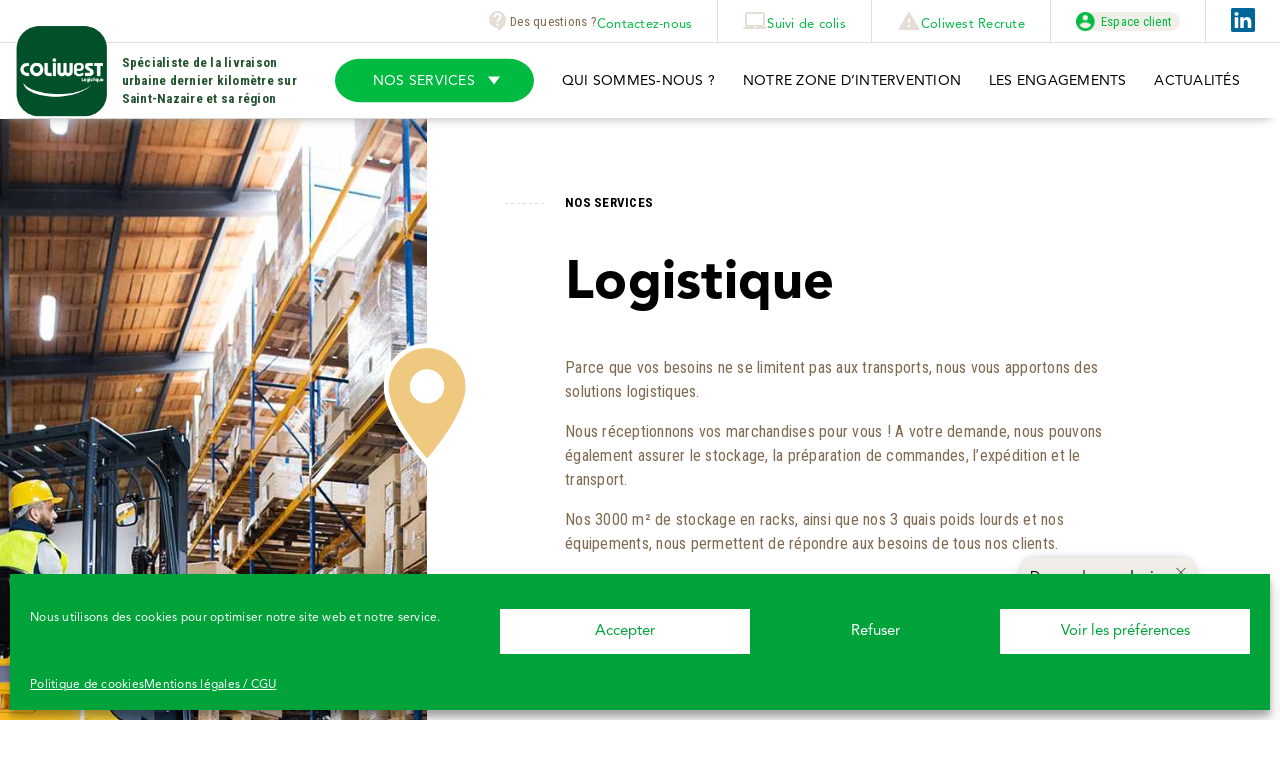

--- FILE ---
content_type: text/html; charset=UTF-8
request_url: https://www.coliwest.fr/service/logistique/
body_size: 10922
content:
<!DOCTYPE html>
<html lang="fr-FR">
<head>
	<meta charset="UTF-8">
	<meta name="viewport" content="user-scalable=no, initial-scale=1, maximum-scale=1, minimum-scale=1, width=device-width, height=device-height, target-densitydpi=device-dpi" />
	<meta name="theme-color" content="#000000" />
	<link href="https://fonts.googleapis.com/css?family=Roboto+Condensed:400,700&display=swap" rel="stylesheet"/>
	<meta name='robots' content='index, follow, max-image-preview:large, max-snippet:-1, max-video-preview:-1' />

<!-- Google Tag Manager for WordPress by gtm4wp.com -->
<script data-cfasync="false" data-pagespeed-no-defer>
	var gtm4wp_datalayer_name = "dataLayer";
	var dataLayer = dataLayer || [];
</script>
<!-- End Google Tag Manager for WordPress by gtm4wp.com -->
	<!-- This site is optimized with the Yoast SEO plugin v26.6 - https://yoast.com/wordpress/plugins/seo/ -->
	<link media="all" href="https://www.coliwest.fr/wp-content/cache/autoptimize/autoptimize_5788c266bb146711502b3c5d375fb6ff.php" rel="stylesheet"><title>Solutions logistiques - Coliwest</title>
	<link rel="canonical" href="https://www.coliwest.fr/service/logistique/" />
	<meta property="og:locale" content="fr_FR" />
	<meta property="og:type" content="article" />
	<meta property="og:title" content="Solutions logistiques - Coliwest" />
	<meta property="og:description" content="Parce que vos besoins ne se limitent pas aux transports, nous vous apportons des solutions logistiques. Nous réceptionnons vos marchandises pour vous ! A votre demande, nous pouvons également assurer le stockage, la préparation de commandes, l’expédition et le transport. Nos 3000 m² de stockage en racks, ainsi que nos 3 quais poids lourds et [&hellip;]" />
	<meta property="og:url" content="https://www.coliwest.fr/service/logistique/" />
	<meta property="og:site_name" content="Coliwest" />
	<meta property="article:modified_time" content="2020-02-14T09:32:05+00:00" />
	<meta name="twitter:card" content="summary_large_image" />
	<meta name="twitter:label1" content="Durée de lecture estimée" />
	<meta name="twitter:data1" content="1 minute" />
	<script type="application/ld+json" class="yoast-schema-graph">{"@context":"https://schema.org","@graph":[{"@type":"WebPage","@id":"https://www.coliwest.fr/service/logistique/","url":"https://www.coliwest.fr/service/logistique/","name":"Solutions logistiques - Coliwest","isPartOf":{"@id":"https://www.coliwest.fr/#website"},"datePublished":"2019-10-17T10:04:12+00:00","dateModified":"2020-02-14T09:32:05+00:00","breadcrumb":{"@id":"https://www.coliwest.fr/service/logistique/#breadcrumb"},"inLanguage":"fr-FR","potentialAction":[{"@type":"ReadAction","target":["https://www.coliwest.fr/service/logistique/"]}]},{"@type":"BreadcrumbList","@id":"https://www.coliwest.fr/service/logistique/#breadcrumb","itemListElement":[{"@type":"ListItem","position":1,"name":"Accueil","item":"https://www.coliwest.fr/"},{"@type":"ListItem","position":2,"name":"Logistique"}]},{"@type":"WebSite","@id":"https://www.coliwest.fr/#website","url":"https://www.coliwest.fr/","name":"Coliwest","description":"Spécialiste de la livraison urbaine dernier kilomètre sur Saint-Nazaire et sa région","publisher":{"@id":"https://www.coliwest.fr/#organization"},"potentialAction":[{"@type":"SearchAction","target":{"@type":"EntryPoint","urlTemplate":"https://www.coliwest.fr/?s={search_term_string}"},"query-input":{"@type":"PropertyValueSpecification","valueRequired":true,"valueName":"search_term_string"}}],"inLanguage":"fr-FR"},{"@type":"Organization","@id":"https://www.coliwest.fr/#organization","name":"Coliwest","url":"https://www.coliwest.fr/","logo":{"@type":"ImageObject","inLanguage":"fr-FR","@id":"https://www.coliwest.fr/#/schema/logo/image/","url":"https://www.coliwest.fr/wp-content/uploads/2020/03/Logo-Coliwest.png","contentUrl":"https://www.coliwest.fr/wp-content/uploads/2020/03/Logo-Coliwest.png","width":600,"height":600,"caption":"Coliwest"},"image":{"@id":"https://www.coliwest.fr/#/schema/logo/image/"}}]}</script>
	<!-- / Yoast SEO plugin. -->


<link rel='dns-prefetch' href='//www.googletagmanager.com' />
<link rel="alternate" title="oEmbed (JSON)" type="application/json+oembed" href="https://www.coliwest.fr/wp-json/oembed/1.0/embed?url=https%3A%2F%2Fwww.coliwest.fr%2Fservice%2Flogistique%2F" />
<link rel="alternate" title="oEmbed (XML)" type="text/xml+oembed" href="https://www.coliwest.fr/wp-json/oembed/1.0/embed?url=https%3A%2F%2Fwww.coliwest.fr%2Fservice%2Flogistique%2F&#038;format=xml" />







<script type="text/javascript" src="https://www.coliwest.fr/wp-content/themes/cmantika/vendor.js?ver=e256443d0844df2544da873a1121c463" id="vendor-js"></script>
<script type="text/javascript" src="https://www.coliwest.fr/wp-content/themes/cmantika/theme.js?ver=e256443d0844df2544da873a1121c463" id="theme-js"></script>

<!-- Extrait de code de la balise Google (gtag.js) ajouté par Site Kit -->
<!-- Extrait Google Analytics ajouté par Site Kit -->
<script type="text/javascript" src="https://www.googletagmanager.com/gtag/js?id=G-3B4643K9VJ" id="google_gtagjs-js" async></script>
<script type="text/javascript" id="google_gtagjs-js-after">
/* <![CDATA[ */
window.dataLayer = window.dataLayer || [];function gtag(){dataLayer.push(arguments);}
gtag("set","linker",{"domains":["www.coliwest.fr"]});
gtag("js", new Date());
gtag("set", "developer_id.dZTNiMT", true);
gtag("config", "G-3B4643K9VJ");
//# sourceURL=google_gtagjs-js-after
/* ]]> */
</script>
<link rel="https://api.w.org/" href="https://www.coliwest.fr/wp-json/" /><link rel="alternate" title="JSON" type="application/json" href="https://www.coliwest.fr/wp-json/wp/v2/service/32" /><link rel="EditURI" type="application/rsd+xml" title="RSD" href="https://www.coliwest.fr/xmlrpc.php?rsd" />

<link rel='shortlink' href='https://www.coliwest.fr/?p=32' />
<meta name="generator" content="Site Kit by Google 1.168.0" /><script type="text/javascript">
(function(url){
	if(/(?:Chrome\/26\.0\.1410\.63 Safari\/537\.31|WordfenceTestMonBot)/.test(navigator.userAgent)){ return; }
	var addEvent = function(evt, handler) {
		if (window.addEventListener) {
			document.addEventListener(evt, handler, false);
		} else if (window.attachEvent) {
			document.attachEvent('on' + evt, handler);
		}
	};
	var removeEvent = function(evt, handler) {
		if (window.removeEventListener) {
			document.removeEventListener(evt, handler, false);
		} else if (window.detachEvent) {
			document.detachEvent('on' + evt, handler);
		}
	};
	var evts = 'contextmenu dblclick drag dragend dragenter dragleave dragover dragstart drop keydown keypress keyup mousedown mousemove mouseout mouseover mouseup mousewheel scroll'.split(' ');
	var logHuman = function() {
		if (window.wfLogHumanRan) { return; }
		window.wfLogHumanRan = true;
		var wfscr = document.createElement('script');
		wfscr.type = 'text/javascript';
		wfscr.async = true;
		wfscr.src = url + '&r=' + Math.random();
		(document.getElementsByTagName('head')[0]||document.getElementsByTagName('body')[0]).appendChild(wfscr);
		for (var i = 0; i < evts.length; i++) {
			removeEvent(evts[i], logHuman);
		}
	};
	for (var i = 0; i < evts.length; i++) {
		addEvent(evts[i], logHuman);
	}
})('//www.coliwest.fr/?wordfence_lh=1&hid=A05661FF4C4A57519511C4CEC8634280');
</script><script>document.documentElement.className += " js";</script>
			
<!-- Google Tag Manager for WordPress by gtm4wp.com -->
<!-- GTM Container placement set to footer -->
<script data-cfasync="false" data-pagespeed-no-defer type="text/javascript">
	var dataLayer_content = {"pagePostType":"service","pagePostType2":"single-service","pagePostAuthor":"webmaster"};
	dataLayer.push( dataLayer_content );
</script>
<script data-cfasync="false" data-pagespeed-no-defer type="text/javascript">
(function(w,d,s,l,i){w[l]=w[l]||[];w[l].push({'gtm.start':
new Date().getTime(),event:'gtm.js'});var f=d.getElementsByTagName(s)[0],
j=d.createElement(s),dl=l!='dataLayer'?'&l='+l:'';j.async=true;j.src=
'//www.googletagmanager.com/gtm.js?id='+i+dl;f.parentNode.insertBefore(j,f);
})(window,document,'script','dataLayer','GTM-5ZJSX5M');
</script>
<!-- End Google Tag Manager for WordPress by gtm4wp.com --><link rel="icon" href="https://www.coliwest.fr/wp-content/uploads/2020/02/logo.png" sizes="32x32" />
<link rel="icon" href="https://www.coliwest.fr/wp-content/uploads/2020/02/logo.png" sizes="192x192" />
<link rel="apple-touch-icon" href="https://www.coliwest.fr/wp-content/uploads/2020/02/logo.png" />
<meta name="msapplication-TileImage" content="https://www.coliwest.fr/wp-content/uploads/2020/02/logo.png" />
</head>
<body data-cmplz=1 class="wp-singular service-template-default single single-service postid-32 wp-embed-responsive wp-theme-cmantika">

<header>
      <nav class="nav--scroll ">
        <div class="container-fluid">
          <div class="row nav-top justify-content-end">
            <div class="nav-container">
		
              <ul id="menu-menu-secondaire" class="menu">
                <li class="menu-item">
                  <img src="https://www.coliwest.fr/wp-content/themes/cmantika/img/baseline-contact_support-24px.svg" alt="?"><span>Des questions ?</span>
                  <a href="https://www.coliwest.fr/contact/">Contactez-nous</a>
                </li>
                <li class="menu-item">
                  <span><img src="https://www.coliwest.fr/wp-content/themes/cmantika/img/baseline-laptop_mac-24px.svg" alt="?"></span>
                  <a href="https://www.coliwest.fr/suivi-de-colis/">Suivi de colis</a>
                </li>
                <li class="menu-item">
                  <span><img src="https://www.coliwest.fr/wp-content/themes/cmantika/img/baseline-warning-24px.svg" alt="?"></span>
                  <a href="https://www.coliwest.fr/coliwest-recrute/">Coliwest Recrute</a>
                </li>
                <li class="menu-item last-item">
                  <span>
                    <a href="http://dispatchweb.eureka-technology.fr/coliwest/" onclick="this.target='_blank';">Espace client</a>
                  </span>
                </li>
                <li class="menu-item rezo">
                  <span><a class="lkd" href="https://www.linkedin.com/company/colis-n'co/" target="_blank"></a></span>
                </li>
              </ul>

            </div>
          </div>
          <div class="row nav-bottom">

            <div class="col-lg-1 col-2">
              <a href="https://www.coliwest.fr" class="logo">
                <img src="https://www.coliwest.fr/wp-content/themes/cmantika/img/logo.png" alt="">
              </a>
            </div>
            <div class="col-1 col-lg-2 text-display-scroll">
              <span>Spécialiste de la livraison urbaine dernier kilomètre sur Saint-Nazaire et sa région</span>
            </div>
            <input id="nav" type="checkbox">
            <label for="nav">	<b><i></i><i></i><i></i></b>	</label>
            <div class="col-lg-9 col-12 container-menu-principal">
              <div class="nav-container">
			          
                <ul id="menu-menu-principal" class="menu">
                  <li class="menu-item first-menu">
                    <span class="btn-round-green">NOS SERVICES</span>
                    <ul class="submenu">
                                            <li>
                        <svg height="8" width="8">
                          <circle cx="4" cy="4" r="4" fill="#A0D1B1" />
                        </svg>
                        <a href="https://www.coliwest.fr/service/formule-course/">Courses</a>
                      </li>
                                            <li>
                        <svg height="8" width="8">
                          <circle cx="4" cy="4" r="4" fill="#FFB5B5" />
                        </svg>
                        <a href="https://www.coliwest.fr/service/expedition/">Expéditions</a>
                      </li>
                                            <li>
                        <svg height="8" width="8">
                          <circle cx="4" cy="4" r="4" fill="#F0C980" />
                        </svg>
                        <a href="https://www.coliwest.fr/service/logistique/">Logistique</a>
                      </li>
                                            <li>
                        <svg height="8" width="8">
                          <circle cx="4" cy="4" r="4" fill="#99C8D9" />
                        </svg>
                        <a href="https://www.coliwest.fr/service/dernier-kilometre/">Service Livraison Dernier Kilomètre Loire-Atlantique (44)</a>
                      </li>
                                          </ul>
                  </li>
                  <li class="menu-item"><a href="https://www.coliwest.fr/qui-sommes-nous/">Qui sommes-nous ?</a></li>
                  <li class="menu-item"><a href="https://www.coliwest.fr/zone-intervention/">Notre zone d&rsquo;intervention</a></li>
                  <li class="menu-item"><a href="https://www.coliwest.fr/les-engagements/">Les Engagements</a></li>
                  <li class="menu-item"><a href="https://www.coliwest.fr/actualites/">Actualités</a></li>
                </ul>

                <ul id="menu-menu-responsive" class="menu">
                  <li class="menu-item first-menu">
                    <span class="btn-round-green">NOS SERVICES</span>
                    <ul class="submenu">
                                              <li>
                          <svg height="8" width="8">
                            <circle cx="4" cy="4" r="4" fill="#A0D1B1" />
                          </svg>
                          <a href="https://www.coliwest.fr/service/formule-course/">Courses</a>
                        </li>
                                              <li>
                          <svg height="8" width="8">
                            <circle cx="4" cy="4" r="4" fill="#FFB5B5" />
                          </svg>
                          <a href="https://www.coliwest.fr/service/expedition/">Expéditions</a>
                        </li>
                                              <li>
                          <svg height="8" width="8">
                            <circle cx="4" cy="4" r="4" fill="#F0C980" />
                          </svg>
                          <a href="https://www.coliwest.fr/service/logistique/">Logistique</a>
                        </li>
                                              <li>
                          <svg height="8" width="8">
                            <circle cx="4" cy="4" r="4" fill="#99C8D9" />
                          </svg>
                          <a href="https://www.coliwest.fr/service/dernier-kilometre/">Service Livraison Dernier Kilomètre Loire-Atlantique (44)</a>
                        </li>
                                          </ul>
                  </li>
                  <li class="menu-item"><a href="https://www.coliwest.fr/qui-sommes-nous/">Qui sommes-nous ?</a></li>
                  <li class="menu-item"><a href="https://www.coliwest.fr/zone-intervention/">Notre zone d&rsquo;intervention</a></li>
                  <li class="menu-item"><a href="https://www.coliwest.fr/les-engagements/">Les Engagements</a></li>
                  <li class="menu-item"><a href="https://www.coliwest.fr/actualites/">Actualités</a></li>

                  <ul class="secondary-menu">
                    <li class="menu-item">
                      <img src="https://www.coliwest.fr/wp-content/themes/cmantika/img/baseline-contact_support-24px.svg" alt="?"><span></span>
                      <a href="https://www.coliwest.fr/contact/">Contactez-nous</a>
                    </li>
                    <li class="menu-item">
                      <img src="https://www.coliwest.fr/wp-content/themes/cmantika/img/baseline-laptop_mac-24px.svg" alt="?"><span></span>
                      <a href="https://www.coliwest.fr/suivi-de-colis/">Suivi de colis</a>
                    </li>
                    <li class="menu-item">
                      <img src="https://www.coliwest.fr/wp-content/themes/cmantika/img/baseline-warning-24px.svg" alt="?"><span></span>
                      <a href="https://www.coliwest.fr/coliwest-recrute/">Coliwest Recrute</a>
                    </li>
                    <li class="menu-item last-item">
                      <span></span>
                      <a href="https://www.coliwest.fr/?page_id=8">Espace client</a>
                    </li>
                  </ul>
                </ul>
              </div>
            </div>
          </div>
        </div>
      </nav>
    </header>

<section id="service" class="first-section-header-margin">
      <div class="container-fluid no-gutters">
        <div class="row">
          <div class="d-none d-sm-block col-4 image-service bg-img wow fadeInLeft" data-wow-duration=".4s" data-wow-delay=".2s" style="background-image: url(https://www.coliwest.fr/wp-content/uploads/2019/10/logistique-page.jpg);" data-scroll-speed="-2">
          </div>
          <div class=" d-none d-sm-block col-0 container-pin wow fadeInDown" data-wow-duration=".4s" data-wow-delay=".3s" data-scroll-speed="-3">
            <span class="pin">
              <svg xmlns="http://www.w3.org/2000/svg" width="86.854" height="123.163" viewBox="0 0 86.854 123.163">
                <g id="Groupe_469" data-name="Groupe 469" transform="translate(-436.554 -225.014)">
                  <path id="Tracé_233" data-name="Tracé 233" d="M45.927,2A40.9,40.9,0,0,0,5,42.927c0,30.7,40.927,76.007,40.927,76.007S86.854,73.622,86.854,42.927A40.9,40.9,0,0,0,45.927,2Zm0,55.543A14.617,14.617,0,1,1,60.543,42.927,14.622,14.622,0,0,1,45.927,57.543Z" transform="translate(434.054 225.514)" fill="#F0C980" stroke="#fff" stroke-width="5"/>
                  <circle id="Ellipse_54" data-name="Ellipse 54" cx="14.5" cy="14.5" r="14.5" transform="translate(465 254)" fill="#fff"/>
                </g>
              </svg>
            </span>
          </div>
          <div class="col-12 col-sm-8 container-content-service wow fadeInRight" data-wow-duration=".4s" data-wow-delay=".4s">
            <div class="d-sm-none image-responsive bg-img" style="background-image: url(https://www.coliwest.fr/wp-content/uploads/2019/10/logistique-page.jpg);">
            </div>
            <div class="content-service">
              <p class="type">Nos services</p>
              <h1 class="titre">Logistique</h1>
              <div class="texte">
                <p>Parce que vos besoins ne se limitent pas aux transports, nous vous apportons des solutions logistiques.</p>
<p>Nous réceptionnons vos marchandises pour vous ! A votre demande, nous pouvons également assurer le stockage, la préparation de commandes, l’expédition et le transport.</p>
<p>Nos 3000 m² de stockage en racks, ainsi que nos 3 quais poids lourds et nos équipements, nous permettent de répondre aux besoins de tous nos clients.</p>
<p><strong>Notre offre de service :</strong></p>
<ul>
<li>Réception de vos livraisons sur notre site</li>
<li>Gestion de votre stock</li>
<li>Stockage dans nos entrepôts</li>
<li>Préparation de commande / Picking</li>
<li>Cross docking</li>
<li>Expédition et transport</li>
<li>Rupture de charge</li>
<li>Livraisons….</li>
</ul>
              </div>
            </div>

            <div class="row link-autre-services">
              <div class="col-6 link-service service-gauche">
                                    <a href="https://www.coliwest.fr/service/expedition/"  title="Service précédent">
                        <div class="d-none d-sm-block titre">
                            Expéditions                        </div>
                        <img src="https://www.coliwest.fr/wp-content/themes/cmantika/img/trois-fleche-gauche-noire.svg" alt="" class="trois-fleche-gauche">
                    </a>
                              </div>
              <div class="col-6 link-service service-droite">

                                    <a href="https://www.coliwest.fr/service/dernier-kilometre/" title="Service suivant">
                        <div class="d-none d-sm-block titre">
                            Service Livraison Dernier Kilomètre Loire-Atlantique (44)                        </div>
                        <img src="https://www.coliwest.fr/wp-content/themes/cmantika/img/trois-fleche-droite-noire.svg" alt="" class="trois-fleche-droite">
                    </a>
                              </div>
            </div>

          </div>
        </div>
      </div>
    </section>

<footer>
      <div class="footer-top bg-img" style="background-image: linear-gradient(rgba(0, 0, 0, 0.8), rgba(0, 0, 0, 0.8)), url('https://www.coliwest.fr/wp-content/themes/cmantika/img/footer-back.jpg');">
        <div class="container-fluid">
          <div class="row">
            <div class="col-12 col-md-5">
              <div class="footer-top--left">
                <div class="titre">Coliwest</div>
<div class="textwidget"><p>Spécialiste de la livraison urbaine dernier kilomètre sur Saint-Nazaire et sa région, nous prenons soin de vos marchandises pour des expéditions locales, régionales, nationales, urgentes…</p>
</div>                <div class="titre">Contact</div>
<div class="textwidget"><p>28, rue Baptiste Marcet – 44570 Trignac<br>
<a class="btn-num" href="tel:+330240001888">Tel. 02 40 00 18 88</a><br>
Fax. 02 40 00 18 89</p>
</div>                <div class="rezo"><div class="menu-reseaux-container"><ul id="menu-reseaux" class="menu"><li id="menu-item-182" class="lkd menu-item menu-item-type-custom menu-item-object-custom menu-item-182"><a target="_blank" href="https://www.linkedin.com/company/colis-n&#039;co/">Linkedin</a></li>
</ul></div></div>
              </div>
            </div>
            <div class="col-12 col-md-3 offset-md-1">
              <div class="footer-top--middle">
                <div class="titre">Nos services :</div>
                                        <ul>
                                            <li><a href="https://www.coliwest.fr/service/formule-course/">Courses</a></li>
                                            <li><a href="https://www.coliwest.fr/service/expedition/">Expéditions</a></li>
                                            <li><a href="https://www.coliwest.fr/service/logistique/">Logistique</a></li>
                                            <li><a href="https://www.coliwest.fr/service/dernier-kilometre/">Service Livraison Dernier Kilomètre Loire-Atlantique (44)</a></li>
                                        </ul>
                                  </div>
            </div>
            <div class="col-12 col-md-3">
              <div class="footer-top--right">
                <div class="menu-menu-secondaire-container"><ul id="menu-menu-secondaire" class="menu"><li id="menu-item-24" class="menu-item menu-item-type-post_type menu-item-object-page menu-item-24"><a href="https://www.coliwest.fr/contact/">Contactez-nous</a></li>
<li id="menu-item-22" class="menu-item menu-item-type-post_type menu-item-object-page menu-item-22"><a href="https://www.coliwest.fr/coliwest-recrute/">Coliwest Recrute</a></li>
<li id="menu-item-23" class="menu-item menu-item-type-post_type menu-item-object-page menu-item-23"><a href="https://www.coliwest.fr/suivi-de-colis/">Suivi de colis</a></li>
<li id="menu-item-334" class="last-item menu-item menu-item-type-custom menu-item-object-custom menu-item-334"><a target="_blank" href="http://dispatchweb.eureka-technology.fr/coliwest/">Espace client</a></li>
</ul></div>              </div>
            </div>
          </div>
        </div>
      </div>
      <div class="footer-bottom">
        <div class="container-fluid">
          <div class="row justify-content-between">
            <div class="col">
              © COLIWEST • Tous droits réservés • <a href="https://www.coliwest.fr/mentions-legales/">Mentions légales / CGU</a> • <a href="https://www.coliwest.fr/politique-de-cookies-ue/">Politique de cookies</a>
                              <span class="col-12 col-lg-4">Design et développement : <span>Astraga</span></span>
              
            </div>
            <div class="col text-right">
              <a class="to-top" href="#">Retour haut de page</a>
            </div>
          </div>
        </div>
      </div>
    </footer>
</div>

  <div class="popup-form">
    <a href="#popup-devis" rel="modal:open">
      <div class="button-devis boutton-fixed" style="background-image: url('https://www.coliwest.fr/wp-content/themes/cmantika/img/popup-devis.svg');">
        <div class="action-call-bubble off">
          <div class="close-bubble bg-img">
          </div>
          <div class="content">
              Demandez un <strong style="color:#22522F">devis</strong>
            </div>
          </div>
        </div>
      </a>
      <div id="popup-devis" class="modal">
        <div class="frm">
          <h3>Je demande un devis</h3>
          <div class="frm_forms  with_frm_style frm_style_formidable-style" id="frm_form_3_container" >
<form enctype="multipart/form-data" method="post" class="frm-show-form  frm_ajax_submit  frm_pro_form " id="form_demandededevis" >
<div class="frm_form_fields ">
<fieldset>
<legend class="frm_screen_reader">Demande de devis</legend>

<div class="frm_fields_container">
<input type="hidden" name="frm_action" value="create" />
<input type="hidden" name="form_id" value="3" />
<input type="hidden" name="frm_hide_fields_3" id="frm_hide_fields_3" value="" />
<input type="hidden" name="form_key" value="demandededevis" />
<input type="hidden" name="item_meta[0]" value="" />
<input type="hidden" id="frm_submit_entry_3" name="frm_submit_entry_3" value="74df024e98" /><input type="hidden" name="_wp_http_referer" value="/service/logistique/" /><div id="frm_field_12_container" class="frm_form_field form-field  frm_required_field frm_none_container">
    <label for="field_l58kh" id="field_l58kh_label" class="frm_primary_label">Société
        <span class="frm_required">*</span>
    </label>
    <input  type="text" id="field_l58kh" name="item_meta[12]" value=""  placeholder="Nom de la société" data-reqmsg="Ce champ est requis" aria-required="true" data-invmsg="texte est non valide" aria-invalid="false"   />
    
    
</div>
<div id="frm_field_13_container" class="frm_form_field form-field  frm_required_field frm_none_container">
    <label for="field_cgdz" id="field_cgdz_label" class="frm_primary_label">Identité
        <span class="frm_required">*</span>
    </label>
    <input  type="text" id="field_cgdz" name="item_meta[13]" value=""  placeholder="Nom et prénom du demandeur" data-reqmsg="Ce champ est requis" aria-required="true" data-invmsg="texte est non valide" aria-invalid="false"   />
    
    
</div>
<div id="frm_field_14_container" class="frm_form_field form-field  frm_required_field frm_none_container">
    <label for="field_8sfpi" id="field_8sfpi_label" class="frm_primary_label">Adresse
        <span class="frm_required">*</span>
    </label>
    <input  type="text" id="field_8sfpi" name="item_meta[14]" value=""  placeholder="Adresse" data-reqmsg="Ce champ est requis" aria-required="true" data-invmsg="texte est non valide" aria-invalid="false"   />
    
    
</div>
<div id="frm_field_15_container" class="frm_form_field form-field  frm_required_field frm_none_container">
    <label for="field_2n3i9" id="field_2n3i9_label" class="frm_primary_label">Code postal
        <span class="frm_required">*</span>
    </label>
    <input  type="text" id="field_2n3i9" name="item_meta[15]" value=""  placeholder="Code postal" data-reqmsg="Ce champ est requis" aria-required="true" data-invmsg="texte est non valide" aria-invalid="false"   />
    
    
</div>
<div id="frm_field_16_container" class="frm_form_field form-field  frm_required_field frm_none_container">
    <label for="field_s5pvz" id="field_s5pvz_label" class="frm_primary_label">Ville
        <span class="frm_required">*</span>
    </label>
    <input  type="text" id="field_s5pvz" name="item_meta[16]" value=""  placeholder="Ville" data-reqmsg="Ce champ est requis" aria-required="true" data-invmsg="texte est non valide" aria-invalid="false"   />
    
    
</div>
<div id="frm_field_19_container" class="frm_form_field form-field  frm_required_field frm_none_container">
    <label for="field_740ef" id="field_740ef_label" class="frm_primary_label">Telephone
        <span class="frm_required">*</span>
    </label>
    <input type="tel" id="field_740ef" name="item_meta[19]" value=""  placeholder="Saisissez votre téléphone ou mobile" data-reqmsg="Ce champ est obligatoire" aria-required="true" data-invmsg="Téléphone est non valide" aria-invalid="false" pattern="((\+\d{1,3}(-|.| )?\(?\d\)?(-| |.)?\d{1,5})|(\(?\d{2,6}\)?))(-|.| )?(\d{3,4})(-|.| )?(\d{4})(( x| ext)\d{1,5}){0,1}$"  />
    
    
</div>
<div id="frm_field_17_container" class="frm_form_field form-field  frm_required_field frm_none_container">
    <label for="field_adorh" id="field_adorh_label" class="frm_primary_label">E-mail
        <span class="frm_required">*</span>
    </label>
    <input type="email" id="field_adorh" name="item_meta[17]" value=""  placeholder="Email" data-reqmsg="Ce champ est requis" aria-required="true" data-invmsg="E-mail est non valide" aria-invalid="false"  />
    
    
</div>
<div id="frm_field_18_container" class="frm_form_field form-field  frm_required_field frm_none_container">
    <label for="field_1q44s" id="field_1q44s_label" class="frm_primary_label">Commentaire
        <span class="frm_required">*</span>
    </label>
    <textarea name="item_meta[18]" id="field_1q44s" rows="5"  placeholder="Saisissez le détail de votre demande : Poids, dimensions, délai souhaité, adresse d&#039;enlèvement et de livraison" data-reqmsg="Ce champ est requis" aria-required="true" data-invmsg="Commentaire est non valide" aria-invalid="false"  ></textarea>
    
    
</div>
<div id="frm_field_30_container" class="frm_form_field form-field  frm_none_container">
    <label for="g-recaptcha-response" id="field_r7a4o_label" class="frm_primary_label">reCAPTCHA
        <span class="frm_required"></span>
    </label>
    <div  id="field_r7a4o" class="frm-g-recaptcha" data-sitekey="6LcfVmUrAAAAAHsLw-jNuaT5szmILrvE8mwNRyIc" data-size="invisible" data-theme="light"></div>
    
    
</div>
<div id="frm_field_33_container" class="frm_form_field form-field  frm_required_field frm_top_container vertical_radio">
    <div  id="field_qvsfx_label" class="frm_primary_label">
        <span class="frm_required">*</span>
    </div>
    <div class="frm_opt_container" aria-labelledby="field_qvsfx_label" role="group">		<div class="frm_checkbox" id="frm_checkbox_33-0">			<label  for="field_qvsfx-0">
			<input type="checkbox" name="item_meta[33][]" id="field_qvsfx-0" value="En soumettant ce formulaire j’accepte que les informations saisies soient utilisées pour permettre de répondre à ma demande ou de m’informer."  data-reqmsg="Ce champ ne peut pas être vide" data-invmsg="Ce champ est non valide"   aria-required="true"  /> En soumettant ce formulaire j’accepte que les informations saisies soient utilisées pour permettre de répondre à ma demande ou de m’informer.</label></div>
</div>
    
    
</div>
<div id="frm_field_39_container" class="frm_form_field form-field ">
	<div class="frm_submit">

<button class="frm_button_submit frm_final_submit" type="submit"   formnovalidate="formnovalidate">Envoyer</button>

</div>
</div>
	<input type="hidden" name="item_key" value="" />
	<input name="frm_state" type="hidden" value="DN7xosV7IqWLWyCLOQCh+rS7m0EmlZ5wm/pt1nTmKc0=" /></div>
</fieldset>
</div>

</form>
</div>
        </div>
        <a href="#" rel="modal:close">Fermer</a>
      </div>


      <a href="#popup-appelle" rel="modal:open">
        <div class="button-appelle boutton-fixed" style="background-image: url('https://www.coliwest.fr/wp-content/themes/cmantika/img/popup-apel.svg');">
          <div class="action-call-bubble off">
            <div class="close-bubble bg-img">
            </div>
            <div class="content">
              Demandez à <strong style="color:#22522F">être rappelé</strong> !
              </div>
            </div>
          </div>
        </a>
        <div id="popup-appelle" class="modal">
          <div class="frm">
            <h3>Je demande à être rappelé</h3>
            <div class="frm_forms  with_frm_style frm_style_formidable-style" id="frm_form_2_container" >
<form enctype="multipart/form-data" method="post" class="frm-show-form  frm_ajax_submit  frm_pro_form " id="form_rappel" >
<div class="frm_form_fields ">
<fieldset>
<legend class="frm_screen_reader">Rappel</legend>

<div class="frm_fields_container">
<input type="hidden" name="frm_action" value="create" />
<input type="hidden" name="form_id" value="2" />
<input type="hidden" name="frm_hide_fields_2" id="frm_hide_fields_2" value="" />
<input type="hidden" name="form_key" value="rappel" />
<input type="hidden" name="item_meta[0]" value="" />
<input type="hidden" id="frm_submit_entry_2" name="frm_submit_entry_2" value="74df024e98" /><input type="hidden" name="_wp_http_referer" value="/service/logistique/" /><div id="frm_field_9_container" class="frm_form_field form-field  frm_required_field frm_none_container">
    <label for="field_ijdae" id="field_ijdae_label" class="frm_primary_label">Identite
        <span class="frm_required">*</span>
    </label>
    <input  type="text" id="field_ijdae" name="item_meta[9]" value=""  placeholder="Nom de la société" data-reqmsg="Ce champ est obligatoire" aria-required="true" data-invmsg="texte est non valide" aria-invalid="false"   />
    
    
</div>
<div id="frm_field_10_container" class="frm_form_field form-field  frm_required_field frm_none_container">
    <label for="field_iyj1w" id="field_iyj1w_label" class="frm_primary_label">Interlocuteur
        <span class="frm_required">*</span>
    </label>
    <input  type="text" id="field_iyj1w" name="item_meta[10]" value=""  placeholder="Nom et prénom" data-reqmsg="Ce champ est obligatoire" aria-required="true" data-invmsg="texte est non valide" aria-invalid="false"   />
    
    
</div>
<div id="frm_field_11_container" class="frm_form_field form-field  frm_required_field frm_none_container">
    <label for="field_7fbep" id="field_7fbep_label" class="frm_primary_label">Téléphone
        <span class="frm_required">*</span>
    </label>
    <input type="tel" id="field_7fbep" name="item_meta[11]" value=""  placeholder="Téléphone" data-reqmsg="Ce champ est obligatoire" aria-required="true" data-invmsg="Le champ téléphone est non valide" aria-invalid="false" pattern="((\+\d{1,3}(-|.| )?\(?\d\)?(-| |.)?\d{1,5})|(\(?\d{2,6}\)?))(-|.| )?(\d{3,4})(-|.| )?(\d{4})(( x| ext)\d{1,5}){0,1}$"  />
    
    
</div>
<div id="frm_field_20_container" class="frm_form_field form-field  frm_required_field frm_top_container">
    <label for="field_1vkq4" id="field_1vkq4_label" class="frm_primary_label">Sujet du rappel
        <span class="frm_required">*</span>
    </label>
    		<select name="item_meta[20]" id="field_1vkq4"  data-reqmsg="Ce champ est obligatoire" aria-required="true" data-invmsg="Sujet du rappel est non valide" aria-invalid="false"  >
		<option  value="-----">-----</option><option  value="Devis">Devis</option><option  value="Réclamation">Réclamation</option><option  value="Demande d&#039;information">Demande d&#039;information</option><option  value="Recrutement">Recrutement</option>	</select>
	
    
    
</div>
<div id="frm_field_31_container" class="frm_form_field form-field  frm_none_container">
    <label for="g-recaptcha-response" id="field_6ghf2_label" class="frm_primary_label">reCAPTCHA
        <span class="frm_required"></span>
    </label>
    <div  id="field_6ghf2" class="frm-g-recaptcha" data-sitekey="6LcfVmUrAAAAAHsLw-jNuaT5szmILrvE8mwNRyIc" data-size="invisible" data-theme="light"></div>
    
    
</div>
<div id="frm_field_34_container" class="frm_form_field form-field  frm_required_field frm_top_container vertical_radio">
    <div  id="field_26954a_label" class="frm_primary_label">
        <span class="frm_required">*</span>
    </div>
    <div class="frm_opt_container" aria-labelledby="field_26954a_label" role="group">		<div class="frm_checkbox" id="frm_checkbox_34-0">			<label  for="field_26954a-0">
			<input type="checkbox" name="item_meta[34][]" id="field_26954a-0" value="En soumettant ce formulaire j’accepte que les informations saisies soient utilisées pour permettre de répondre à ma demande ou de m’informer."  data-reqmsg="Ce champ ne peut pas être vide" data-invmsg="Ce champ est non valide"   aria-required="true"  /> En soumettant ce formulaire j’accepte que les informations saisies soient utilisées pour permettre de répondre à ma demande ou de m’informer.</label></div>
</div>
    
    
</div>
	<input type="hidden" name="item_key" value="" />
	<input name="frm_state" type="hidden" value="DN7xosV7IqWLWyCLOQCh+rS7m0EmlZ5wm/pt1nTmKc0=" /><div class="frm_submit">

<button class="frm_button_submit frm_final_submit" type="submit"   formnovalidate="formnovalidate">Envoyer</button>

</div></div>
</fieldset>
</div>

</form>
</div>
          </div>
          <a href="#" rel="modal:close">Fermer</a>
        </div>

     </div>

<script type="speculationrules">
{"prefetch":[{"source":"document","where":{"and":[{"href_matches":"/*"},{"not":{"href_matches":["/wp-*.php","/wp-admin/*","/wp-content/uploads/*","/wp-content/*","/wp-content/plugins/*","/wp-content/themes/cmantika/*","/*\\?(.+)"]}},{"not":{"selector_matches":"a[rel~=\"nofollow\"]"}},{"not":{"selector_matches":".no-prefetch, .no-prefetch a"}}]},"eagerness":"conservative"}]}
</script>

<!-- Consent Management powered by Complianz | GDPR/CCPA Cookie Consent https://wordpress.org/plugins/complianz-gdpr -->
<div id="cmplz-cookiebanner-container"><div class="cmplz-cookiebanner cmplz-hidden banner-1 bottom-edgeless optin cmplz-bottom cmplz-categories-type-view-preferences" aria-modal="true" data-nosnippet="true" role="dialog" aria-live="polite" aria-labelledby="cmplz-header-1-optin" aria-describedby="cmplz-message-1-optin">
	<div class="cmplz-header">
		<div class="cmplz-logo"></div>
		<div class="cmplz-title" id="cmplz-header-1-optin">Gérer le consentement</div>
		<div class="cmplz-close" tabindex="0" role="button" aria-label="close-dialog">
			<svg aria-hidden="true" focusable="false" data-prefix="fas" data-icon="times" class="svg-inline--fa fa-times fa-w-11" role="img" xmlns="http://www.w3.org/2000/svg" viewBox="0 0 352 512"><path fill="currentColor" d="M242.72 256l100.07-100.07c12.28-12.28 12.28-32.19 0-44.48l-22.24-22.24c-12.28-12.28-32.19-12.28-44.48 0L176 189.28 75.93 89.21c-12.28-12.28-32.19-12.28-44.48 0L9.21 111.45c-12.28 12.28-12.28 32.19 0 44.48L109.28 256 9.21 356.07c-12.28 12.28-12.28 32.19 0 44.48l22.24 22.24c12.28 12.28 32.2 12.28 44.48 0L176 322.72l100.07 100.07c12.28 12.28 32.2 12.28 44.48 0l22.24-22.24c12.28-12.28 12.28-32.19 0-44.48L242.72 256z"></path></svg>
		</div>
	</div>

	<div class="cmplz-divider cmplz-divider-header"></div>
	<div class="cmplz-body">
		<div class="cmplz-message" id="cmplz-message-1-optin">Nous utilisons des cookies pour optimiser notre site web et notre service.</div>
		<!-- categories start -->
		<div class="cmplz-categories">
			<details class="cmplz-category cmplz-functional" >
				<summary>
						<span class="cmplz-category-header">
							<span class="cmplz-category-title">Les cookies fonctionnels</span>
							<span class='cmplz-always-active'>
								<span class="cmplz-banner-checkbox">
									<input type="checkbox"
										   id="cmplz-functional-optin"
										   data-category="cmplz_functional"
										   class="cmplz-consent-checkbox cmplz-functional"
										   size="40"
										   value="1"/>
									<label class="cmplz-label" for="cmplz-functional-optin"><span class="screen-reader-text">Les cookies fonctionnels</span></label>
								</span>
								Toujours activé							</span>
							<span class="cmplz-icon cmplz-open">
								<svg xmlns="http://www.w3.org/2000/svg" viewBox="0 0 448 512"  height="18" ><path d="M224 416c-8.188 0-16.38-3.125-22.62-9.375l-192-192c-12.5-12.5-12.5-32.75 0-45.25s32.75-12.5 45.25 0L224 338.8l169.4-169.4c12.5-12.5 32.75-12.5 45.25 0s12.5 32.75 0 45.25l-192 192C240.4 412.9 232.2 416 224 416z"/></svg>
							</span>
						</span>
				</summary>
				<div class="cmplz-description">
					<span class="cmplz-description-functional">Le stockage ou l’accès technique est strictement nécessaire dans la finalité d’intérêt légitime de permettre l’utilisation d’un service spécifique explicitement demandé par l’abonné ou l’utilisateur, ou dans le seul but d’effectuer la transmission d’une communication sur un réseau de communications électroniques.</span>
				</div>
			</details>

			<details class="cmplz-category cmplz-preferences" >
				<summary>
						<span class="cmplz-category-header">
							<span class="cmplz-category-title">Préférences</span>
							<span class="cmplz-banner-checkbox">
								<input type="checkbox"
									   id="cmplz-preferences-optin"
									   data-category="cmplz_preferences"
									   class="cmplz-consent-checkbox cmplz-preferences"
									   size="40"
									   value="1"/>
								<label class="cmplz-label" for="cmplz-preferences-optin"><span class="screen-reader-text">Préférences</span></label>
							</span>
							<span class="cmplz-icon cmplz-open">
								<svg xmlns="http://www.w3.org/2000/svg" viewBox="0 0 448 512"  height="18" ><path d="M224 416c-8.188 0-16.38-3.125-22.62-9.375l-192-192c-12.5-12.5-12.5-32.75 0-45.25s32.75-12.5 45.25 0L224 338.8l169.4-169.4c12.5-12.5 32.75-12.5 45.25 0s12.5 32.75 0 45.25l-192 192C240.4 412.9 232.2 416 224 416z"/></svg>
							</span>
						</span>
				</summary>
				<div class="cmplz-description">
					<span class="cmplz-description-preferences">Le stockage ou l’accès technique est nécessaire dans la finalité d’intérêt légitime de stocker des préférences qui ne sont pas demandées par l’abonné ou l’utilisateur.</span>
				</div>
			</details>

			<details class="cmplz-category cmplz-statistics" >
				<summary>
						<span class="cmplz-category-header">
							<span class="cmplz-category-title">Statistiques</span>
							<span class="cmplz-banner-checkbox">
								<input type="checkbox"
									   id="cmplz-statistics-optin"
									   data-category="cmplz_statistics"
									   class="cmplz-consent-checkbox cmplz-statistics"
									   size="40"
									   value="1"/>
								<label class="cmplz-label" for="cmplz-statistics-optin"><span class="screen-reader-text">Statistiques</span></label>
							</span>
							<span class="cmplz-icon cmplz-open">
								<svg xmlns="http://www.w3.org/2000/svg" viewBox="0 0 448 512"  height="18" ><path d="M224 416c-8.188 0-16.38-3.125-22.62-9.375l-192-192c-12.5-12.5-12.5-32.75 0-45.25s32.75-12.5 45.25 0L224 338.8l169.4-169.4c12.5-12.5 32.75-12.5 45.25 0s12.5 32.75 0 45.25l-192 192C240.4 412.9 232.2 416 224 416z"/></svg>
							</span>
						</span>
				</summary>
				<div class="cmplz-description">
					<span class="cmplz-description-statistics">Le stockage ou l’accès technique qui est utilisé exclusivement à des fins statistiques.</span>
					<span class="cmplz-description-statistics-anonymous">Le stockage ou l’accès technique qui est utilisé exclusivement dans des finalités statistiques anonymes. En l’absence d’une assignation à comparaître, d’une conformité volontaire de la part de votre fournisseur d’accès à internet ou d’enregistrements supplémentaires provenant d’une tierce partie, les informations stockées ou extraites à cette seule fin ne peuvent généralement pas être utilisées pour vous identifier.</span>
				</div>
			</details>
			<details class="cmplz-category cmplz-marketing" >
				<summary>
						<span class="cmplz-category-header">
							<span class="cmplz-category-title">Marketing</span>
							<span class="cmplz-banner-checkbox">
								<input type="checkbox"
									   id="cmplz-marketing-optin"
									   data-category="cmplz_marketing"
									   class="cmplz-consent-checkbox cmplz-marketing"
									   size="40"
									   value="1"/>
								<label class="cmplz-label" for="cmplz-marketing-optin"><span class="screen-reader-text">Marketing</span></label>
							</span>
							<span class="cmplz-icon cmplz-open">
								<svg xmlns="http://www.w3.org/2000/svg" viewBox="0 0 448 512"  height="18" ><path d="M224 416c-8.188 0-16.38-3.125-22.62-9.375l-192-192c-12.5-12.5-12.5-32.75 0-45.25s32.75-12.5 45.25 0L224 338.8l169.4-169.4c12.5-12.5 32.75-12.5 45.25 0s12.5 32.75 0 45.25l-192 192C240.4 412.9 232.2 416 224 416z"/></svg>
							</span>
						</span>
				</summary>
				<div class="cmplz-description">
					<span class="cmplz-description-marketing">Le stockage ou l’accès technique est nécessaire pour créer des profils d’utilisateurs afin d’envoyer des publicités, ou pour suivre l’utilisateur sur un site web ou sur plusieurs sites web ayant des finalités marketing similaires.</span>
				</div>
			</details>
		</div><!-- categories end -->
			</div>

	<div class="cmplz-links cmplz-information">
		<ul>
			<li><a class="cmplz-link cmplz-manage-options cookie-statement" href="#" data-relative_url="#cmplz-manage-consent-container">Gérer les options</a></li>
			<li><a class="cmplz-link cmplz-manage-third-parties cookie-statement" href="#" data-relative_url="#cmplz-cookies-overview">Gérer les services</a></li>
			<li><a class="cmplz-link cmplz-manage-vendors tcf cookie-statement" href="#" data-relative_url="#cmplz-tcf-wrapper">Gérer {vendor_count} fournisseurs</a></li>
			<li><a class="cmplz-link cmplz-external cmplz-read-more-purposes tcf" target="_blank" rel="noopener noreferrer nofollow" href="https://cookiedatabase.org/tcf/purposes/" aria-label="Read more about TCF purposes on Cookie Database">En savoir plus sur ces finalités</a></li>
		</ul>
			</div>

	<div class="cmplz-divider cmplz-footer"></div>

	<div class="cmplz-buttons">
		<button class="cmplz-btn cmplz-accept">Accepter</button>
		<button class="cmplz-btn cmplz-deny">Refuser</button>
		<button class="cmplz-btn cmplz-view-preferences">Voir les préférences</button>
		<button class="cmplz-btn cmplz-save-preferences">Enregistrer les préférences</button>
		<a class="cmplz-btn cmplz-manage-options tcf cookie-statement" href="#" data-relative_url="#cmplz-manage-consent-container">Voir les préférences</a>
			</div>

	
	<div class="cmplz-documents cmplz-links">
		<ul>
			<li><a class="cmplz-link cookie-statement" href="#" data-relative_url="">{title}</a></li>
			<li><a class="cmplz-link privacy-statement" href="#" data-relative_url="">{title}</a></li>
			<li><a class="cmplz-link impressum" href="#" data-relative_url="">{title}</a></li>
		</ul>
			</div>
</div>
</div>
					<div id="cmplz-manage-consent" data-nosnippet="true"><button class="cmplz-btn cmplz-hidden cmplz-manage-consent manage-consent-1">Gérer le consentement</button>

</div>
<!-- GTM Container placement set to footer -->
<!-- Google Tag Manager (noscript) -->
				<noscript><iframe src="https://www.googletagmanager.com/ns.html?id=GTM-5ZJSX5M" height="0" width="0" style="display:none;visibility:hidden" aria-hidden="true"></iframe></noscript>
<!-- End Google Tag Manager (noscript) --><script type="text/javascript" id="cmplz-cookiebanner-js-extra">
/* <![CDATA[ */
var complianz = {"prefix":"cmplz_","user_banner_id":"1","set_cookies":[],"block_ajax_content":"","banner_version":"54","version":"7.5.6.1","store_consent":"","do_not_track_enabled":"","consenttype":"optin","region":"eu","geoip":"","dismiss_timeout":"","disable_cookiebanner":"","soft_cookiewall":"","dismiss_on_scroll":"","cookie_expiry":"365","url":"https://www.coliwest.fr/wp-json/complianz/v1/","locale":"lang=fr&locale=fr_FR","set_cookies_on_root":"","cookie_domain":"","current_policy_id":"46","cookie_path":"/","categories":{"statistics":"statistiques","marketing":"marketing"},"tcf_active":"","placeholdertext":"Cliquez pour accepter les cookies {category} et activer ce contenu","css_file":"https://www.coliwest.fr/wp-content/uploads/complianz/css/banner-{banner_id}-{type}.css?v=54","page_links":{"eu":{"cookie-statement":{"title":"Politique de cookies","url":"https://www.coliwest.fr/politique-de-cookies-ue/"},"privacy-statement":{"title":"Mentions l\u00e9gales / CGU","url":"https://www.coliwest.fr/mentions-legales/"}}},"tm_categories":"1","forceEnableStats":"","preview":"","clean_cookies":"","aria_label":"Cliquez pour accepter les cookies {category} et activer ce contenu"};
//# sourceURL=cmplz-cookiebanner-js-extra
/* ]]> */
</script>
<script defer type="text/javascript" src="https://www.coliwest.fr/wp-content/plugins/complianz-gdpr-premium/cookiebanner/js/complianz.min.js?ver=1767703685" id="cmplz-cookiebanner-js"></script>
<script type="text/javascript" src="https://www.coliwest.fr/wp-includes/js/jquery/jquery.min.js?ver=3.7.1" id="jquery-core-js"></script>
<script type="text/javascript" src="https://www.coliwest.fr/wp-includes/js/jquery/jquery-migrate.min.js?ver=3.4.1" id="jquery-migrate-js"></script>
<script type="text/javascript" id="formidable-js-extra">
/* <![CDATA[ */
var frm_js = {"ajax_url":"https://www.coliwest.fr/wp-admin/admin-ajax.php","images_url":"https://www.coliwest.fr/wp-content/plugins/formidable/images","loading":"Chargement\u2026","remove":"Supprimer","offset":"4","nonce":"b13c032a8e","id":"ID","no_results":"Aucun r\u00e9sultat","file_spam":"Ce fichier semble ind\u00e9sirable.","calc_error":"Il y a une erreur dans le calcul dans le champ avec cl\u00e9","empty_fields":"Veuillez remplir les champs obligatoires pr\u00e9c\u00e9dents avant de mettre un fichier en ligne.","focus_first_error":"1","include_alert_role":"1","include_resend_email":""};
var frm_password_checks = {"eight-char":{"label":"8 caract\u00e8res minimum","regex":"/^.{8,}$/","message":"Les mots de passe requi\u00e8rent au moins 8 caract\u00e8res"},"lowercase":{"label":"1 lettre minuscule","regex":"#[a-z]+#","message":"Les mots de passe doivent inclure au moins une lettre minuscule"},"uppercase":{"label":"1 lettre majuscule","regex":"#[A-Z]+#","message":"Les mots de passe doivent inclure au moins une lettre majuscule"},"number":{"label":"1 chiffre","regex":"#[0-9]+#","message":"Les mots de passe doivent inclure au moins un num\u00e9ro"},"special-char":{"label":"1 caract\u00e8re sp\u00e9cial","regex":"/(?=.*[^a-zA-Z0-9])/","message":"Password est non valide"}};
var frmCheckboxI18n = {"errorMsg":{"min_selections":"This field requires a minimum of %1$d selected options but only %2$d were submitted."}};
//# sourceURL=formidable-js-extra
/* ]]> */
</script>
<script type="text/javascript" src="https://www.coliwest.fr/wp-content/plugins/formidable-pro/js/frm.min.js?ver=6.26.2-6.26.1-jquery" id="formidable-js"></script>
<script type="text/javascript" id="formidable-js-after">
/* <![CDATA[ */
window.frm_js.repeaterRowDeleteConfirmation = "Confirmez-vous vouloir supprimer cette ligne ?";
window.frm_js.datepickerLibrary = "default";
//# sourceURL=formidable-js-after
/* ]]> */
</script>
<script type="text/javascript" defer="defer" async="async" src="https://www.google.com/recaptcha/api.js?onload=frmRecaptcha&amp;render=explicit&amp;ver=3" id="captcha-api-js"></script>
<script>
/*<![CDATA[*/
/*]]>*/
</script>

<script>require('initialize');</script>

</body>
</html>


--- FILE ---
content_type: image/svg+xml
request_url: https://www.coliwest.fr/wp-content/themes/cmantika/img/trois-fleche-gauche-noire.svg
body_size: 442
content:
<svg xmlns="http://www.w3.org/2000/svg" width="26" height="9" viewBox="0 0 26 9">
  <g id="Groupe_310" data-name="Groupe 310" transform="translate(784 -701) rotate(90)">
    <path id="Polygone_7" data-name="Polygone 7" d="M4.5,0,9,6H0Z" transform="translate(710 764) rotate(180)" fill="#2b2b2b"/>
    <path id="Polygone_8" data-name="Polygone 8" d="M4.5,0,9,6H0Z" transform="translate(710 774) rotate(180)" fill="#2b2b2b"/>
    <path id="Polygone_9" data-name="Polygone 9" d="M4.5,0,9,6H0Z" transform="translate(710 784) rotate(180)" fill="#2b2b2b"/>
  </g>
</svg>


--- FILE ---
content_type: application/javascript
request_url: https://www.coliwest.fr/wp-content/themes/cmantika/theme.js?ver=e256443d0844df2544da873a1121c463
body_size: 9234
content:
(function() {
  'use strict';

  var globals = typeof global === 'undefined' ? self : global;
  if (typeof globals.require === 'function') return;

  var modules = {};
  var cache = {};
  var aliases = {};
  var has = {}.hasOwnProperty;

  var expRe = /^\.\.?(\/|$)/;
  var expand = function(root, name) {
    var results = [], part;
    var parts = (expRe.test(name) ? root + '/' + name : name).split('/');
    for (var i = 0, length = parts.length; i < length; i++) {
      part = parts[i];
      if (part === '..') {
        results.pop();
      } else if (part !== '.' && part !== '') {
        results.push(part);
      }
    }
    return results.join('/');
  };

  var dirname = function(path) {
    return path.split('/').slice(0, -1).join('/');
  };

  var localRequire = function(path) {
    return function expanded(name) {
      var absolute = expand(dirname(path), name);
      return globals.require(absolute, path);
    };
  };

  var initModule = function(name, definition) {
    var hot = hmr && hmr.createHot(name);
    var module = {id: name, exports: {}, hot: hot};
    cache[name] = module;
    definition(module.exports, localRequire(name), module);
    return module.exports;
  };

  var expandAlias = function(name) {
    return aliases[name] ? expandAlias(aliases[name]) : name;
  };

  var _resolve = function(name, dep) {
    return expandAlias(expand(dirname(name), dep));
  };

  var require = function(name, loaderPath) {
    if (loaderPath == null) loaderPath = '/';
    var path = expandAlias(name);

    if (has.call(cache, path)) return cache[path].exports;
    if (has.call(modules, path)) return initModule(path, modules[path]);

    throw new Error("Cannot find module '" + name + "' from '" + loaderPath + "'");
  };

  require.alias = function(from, to) {
    aliases[to] = from;
  };

  var extRe = /\.[^.\/]+$/;
  var indexRe = /\/index(\.[^\/]+)?$/;
  var addExtensions = function(bundle) {
    if (extRe.test(bundle)) {
      var alias = bundle.replace(extRe, '');
      if (!has.call(aliases, alias) || aliases[alias].replace(extRe, '') === alias + '/index') {
        aliases[alias] = bundle;
      }
    }

    if (indexRe.test(bundle)) {
      var iAlias = bundle.replace(indexRe, '');
      if (!has.call(aliases, iAlias)) {
        aliases[iAlias] = bundle;
      }
    }
  };

  require.register = require.define = function(bundle, fn) {
    if (bundle && typeof bundle === 'object') {
      for (var key in bundle) {
        if (has.call(bundle, key)) {
          require.register(key, bundle[key]);
        }
      }
    } else {
      modules[bundle] = fn;
      delete cache[bundle];
      addExtensions(bundle);
    }
  };

  require.list = function() {
    var list = [];
    for (var item in modules) {
      if (has.call(modules, item)) {
        list.push(item);
      }
    }
    return list;
  };

  var hmr = globals._hmr && new globals._hmr(_resolve, require, modules, cache);
  require._cache = cache;
  require.hmr = hmr && hmr.wrap;
  require.brunch = true;
  globals.require = require;
})();

(function() {
var global = typeof window === 'undefined' ? this : window;
var __makeRelativeRequire = function(require, mappings, pref) {
  var none = {};
  var tryReq = function(name, pref) {
    var val;
    try {
      val = require(pref + '/node_modules/' + name);
      return val;
    } catch (e) {
      if (e.toString().indexOf('Cannot find module') === -1) {
        throw e;
      }

      if (pref.indexOf('node_modules') !== -1) {
        var s = pref.split('/');
        var i = s.lastIndexOf('node_modules');
        var newPref = s.slice(0, i).join('/');
        return tryReq(name, newPref);
      }
    }
    return none;
  };
  return function(name) {
    if (name in mappings) name = mappings[name];
    if (!name) return;
    if (name[0] !== '.' && pref) {
      var val = tryReq(name, pref);
      if (val !== none) return val;
    }
    return require(name);
  }
};
require.register("initialize.js", function(exports, require, module) {
document.addEventListener('DOMContentLoaded', function() {

	// console.log('Initialized app');

	// var swiper = require('swiper');

	var offres = new swiper ('.slider-actu .swiper-container', {
		autoplay :{
			delay: 2000
		},
		pagination: {
			el: '.swiper-pagination'
		  },
		grabCursor : true,
		speed:800,
		spaceBetween: 70,
	});

	$( '.filtre_cat a.col' ).on( 'click', function(){
		$( this ).addClass('active');
	});

	var sliderhome = new swiper ('.slider.swiper-container', {
		autoplay :{
			delay: 3000
		},
		effect: 'fade',
		fadeEffect: {
			crossFade: true
		},
		pagination: {
			el: '.swiper-pagination'
		  },
		grabCursor : true,
		speed:1500,
		spaceBetween: 0,
	});

	$( '.filtre_cat a.col' ).on( 'click', function(){
		$( this ).addClass('active');
	});

	$(document).ready(function(){

		////////////////////////////////
	  ///////  PBUBBLE FIXED BUTTON   //
	  //////////////////////////////
	  var date_popup_devis = localStorage.getItem('date_popup_devis');
	  if (date_popup_devis == null || date_popup_devis < Date.now()) {
		document.querySelector('.button-devis .action-call-bubble').classList.remove('off');
	  }

	  document.querySelector('.button-devis .action-call-bubble .close-bubble').addEventListener('click', function(e){
		e.preventDefault()
		e.stopPropagation()
		this.parentElement.classList.add('off');
		localStorage.setItem('date_popup_devis', Date.now()+86400000)
	  });

	  var date_popup_appelle = localStorage.getItem('date_popup_appelle');
	  if (date_popup_appelle == null || date_popup_appelle < Date.now()) {
		document.querySelector('.button-appelle .action-call-bubble').classList.remove('off');
	  }

	  document.querySelector('.button-appelle .action-call-bubble .close-bubble').addEventListener('click', function(e){
		e.preventDefault()
		e.stopPropagation()
		this.parentElement.classList.add('off');
		localStorage.setItem('date_popup_appelle', Date.now()+86400000)
	  });

		//fullscreen cover
		var heightWindow = $(window).height()*0.75+$('nav').height();
		$('.cover').height(heightWindow);

		$(window).on('resize', function (){
		  var heightWindow = $(window).height()*0.75+$('nav').height();
		  $('.cover').height(heightWindow);
		});

		//fullscreen full cover
		var heightWindow = $(window).height() - $('nav').height();
		if (heightWindow > $('.full-cover').height()) {
		  $('.full-cover').height(heightWindow);
		}


		$(window).on('resize', function (){
		  var heightWindow = $(window).height() - $('nav').height();
		  if (heightWindow > $('.full-cover').height()) {
			$('.full-cover').height(heightWindow);
		  }
		});



		//menu scroll fixed
		if ($(window).width() > 992) {
		  if ($(".home").length > 0) {

			if(!$(window).scrollTop()){
			  $('nav').removeClass('nav--scroll');
			}
			$(window).on('scroll',function(){
			  if($(window).scrollTop()){
				$('nav').addClass('nav--scroll');
			  }else {
				$('nav').removeClass('nav--scroll');
			  }
			})
		  }
		}

		//menu responive
		if ($(window).width() < 992) {
		  $('nav').addClass('nav-responsive');
		  $('.first-section-header-margin').css('margin-top', $('nav').height()+'px');
		}
		else {
		  $('nav').removeClass('nav-responsive');
		}
		$(window).resize(function() {
		  if ($(window).width() < 992) {
			$('nav').addClass('nav-responsive');
			$('.first-section-header-margin').css('margin-top', $('nav').height()+'px');
		  }
		  else {
			$('nav').removeClass('nav-responsive');
		  }
		});


		////////////////////////////////
		///////  SCROLING SVG PATH   //
		//////////////////////////////
		if ($(".home").length > 0) {
		  var chemin_path = $('#home-nos-services svg.chemin path#ITINERAIRE').get(0);
		  var chemin_lenght = chemin_path.getTotalLength();

		  var bulles_services = $('.service-single');

		  $.each(bulles_services, function(key, value){
			var point = chemin_lenght * $(value).attr('display_percent');
			//On met la position du bloc où il faut
			coordonees = chemin_path.getPointAtLength(point);
			coordonees.x = coordonees.x + ($('#home-nos-services svg.chemin').offset().left - 554.869) - ($(value).width()/2);
			coordonees.y = coordonees.y - 665 - ($(value).height());
			$(value).css("webkit-transform", 'translate3d('+coordonees.x+'px,'+coordonees.y+'px, 0)');
			$(value).css("-transform", 'translate3d('+coordonees.x+'px,'+coordonees.y+'px, 0)');
		  });

		  $(window).resize(function(event) {
			$.each(bulles_services, function(key, value){
			  var point = chemin_lenght * $(value).attr('display_percent');
			  //On met la position du bloc où il faut
			  coordonees = chemin_path.getPointAtLength(point);
			  coordonees.x = coordonees.x + ($('#home-nos-services svg.chemin').offset().left - 554.869) - ($(value).width()/2);
			  coordonees.y = coordonees.y - 665 - ($(value).height());
			  $(value).css("webkit-transform", 'translate3d('+coordonees.x+'px,'+coordonees.y+'px, 0)');
			  $(value).css("-transform", 'translate3d('+coordonees.x+'px,'+coordonees.y+'px, 0)');
			});
		  });

		  chemin_path.setAttribute('stroke-dasharray', chemin_lenght+' '+chemin_lenght);
		  chemin_path.setAttribute('stroke-dashoffset', chemin_lenght);

		  $(window).on('scroll', function(){
			// What % down is it?
			var s = $(window).scrollTop() - ($('.cover').height()/1.7),
			d = $('#home-nos-services').height(),
			c = $(window).height();
			var scrollPercentage = (s / (d - c));

			if (scrollPercentage > 0 && scrollPercentage < 1.2) {
			  // Length to offset the dashes
			  var drawLength = chemin_lenght * scrollPercentage;
			  // Draw in reverse
			  chemin_path.setAttribute('stroke-dashoffset', chemin_lenght - drawLength);

			  //Afficher les bulles quand on dépasse leur point
			  $.each(bulles_services, function(key, value){
				if (scrollPercentage > $(value).attr('display_percent')) {
				  $(value).addClass('moveTop');
				} else {
				  $(value).removeClass('moveTop');
				}
			  });
			}

		  });
		}
		////////////////////////////////
		///////  BACK TO TOP   ////////
		//////////////////////////////
		$('.to-top').click(function() {      // When arrow is clicked
		  $('body,html').animate({
			scrollTop : 0                       // Scroll to top of body
		  }, 500);

		});


		/////////////////////////////////////////////////
		/////// SCroll effect sur page service   ////////
		/////////////////////////////////////////////////
		$.fn.moveIt = function(){
		  var $window = $(window);
		  var instances = [];

		  $(this).each(function(){
			instances.push(new moveItItem($(this)));
		  });

		  window.addEventListener('scroll', function(){
			var scrollTop = $window.scrollTop();
			instances.forEach(function(inst){
			  inst.update(scrollTop);
			});
		  }, {passive: true});
		}

		var moveItItem = function(el){
		  this.el = $(el);
		  this.speed = parseInt(this.el.attr('data-scroll-speed'));
		};

		moveItItem.prototype.update = function(scrollTop){
		  this.el.css('transform', 'translateY(' + -(scrollTop / this.speed) + 'px)');
		};

		// Initialization
		$(function(){
		  $('[data-scroll-speed]').moveIt();
		});

	   /////////////////////////////////////////////////
	   /////// SCroll effect sur page contenu simple   ////////
	   /////////////////////////////////////////////////
	   if($('.change-on-scroll').length > 0){
		var imageElement = $('.change-on-scroll');
		var steps = $('.change-on-scroll--step');
		imageElement.attr('src',steps.first().attr('change-on-scroll-image'));
		var backgroundElement = $('.change-on-scroll').parent();
		var bg_img = (steps.first().attr('change-on-scroll-background') == '') ? ('img/green-contenu-cover.jpg') : (steps.first().attr('change-on-scroll-background'));
		backgroundElement.css('background-image', 'url('+bg_img+')');
		backgroundElement.attr('bg-src', bg_img);
		steps.each(function(){
		  var step = this;
		  $(document).scroll(function(event) {
			var offset = $(step).offset().top; //get the offset top of the element
			var toTop = offset - $(window).scrollTop() - ($('nav').height()*3);
			var bottomToTop = toTop + $(step).height();
			if (toTop < 0 && bottomToTop > 0 ) {
			  //imageElement.attr('src',$(step).attr('change-on-scroll-image'));
			  //var bg_image = ($(step).attr('change-on-scroll-background') == '') ? ('img/green-contenu-cover.jpg') : ($(step).attr('change-on-scroll-background'));
			  if (imageElement.attr('src') != $(step).attr('change-on-scroll-image')) {
				imageElement.animate({
				  opacity: 0
				}, 75, function () {
				  $(this)
				  .attr({
					'src': $(step).attr('change-on-scroll-image')
				  })
				  .animate({
					opacity: 1
				  },75);
				});
			  }
			  if (backgroundElement.attr('bg-src') != $(step).attr('change-on-scroll-background')) {
				backgroundElement.attr('bg-src', $(step).attr('change-on-scroll-background'));
				backgroundElement.animate({
				  opacity: 0
				}, 100, function () {
				  $(this)
				  .css(
					'background-image', 'url('+$(step).attr('change-on-scroll-background')+')'
				  )
				  .animate({
					opacity: 1
				  },100);
				});
			  }
			}
		  });
		});
	  }

		/////////////////////////////////////////////////
		/////// Sous menu service responsive   ////////
		/////////////////////////////////////////////////
		$('#menu-menu-responsive .first-menu .btn-round-green').click(function(){
		  $('#menu-menu-responsive .first-menu .submenu').toggleClass('open');
		});

		/////////////////////////////////////////////////
		/////// Animation chiffres   ////////
		/////////////////////////////////////////////////
		$('.number-counter').each(function(){
		  var element = $(this);

		  $(window).on('scroll', function(){
			var docViewTop = $(window).scrollTop();
			var docViewBottom = docViewTop + $(window).height();
			var elemTop = element.offset().top;

			if (docViewBottom > elemTop && !element.hasClass('done')) {
			  element.addClass('done');
			  $({ Counter: 0 }).delay(200).animate({
				Counter: element.text()
			  }, {
				duration: 2000,
				easing: 'swing',
				step: function() {
				  element.text(Math.ceil(this.Counter));
				}
			  });
			}
		  });

		});


		/////////////////////////////////////////////////////////
		/////// On ajoute la taille du header en marge   ////////
		////////////////////////////////////////////////////////
		var margin = $('nav').height();
		if ($(window).width() < '992') {
		  margin -= 40;
		}
		$('.first-section-header-margin').css('margin-top', margin+'px');


		/////////////////////////////////////////////////////////////////////////////////////
		/////// Si on es sur la page de politique on enleve le contenu en absolute   ////////
		/////////////////////////////////////////////////////////////////////////////////////
		if ($('.politique_cookie_no_absolute').length > 0) {
			let content = $('.page-contenu #contenu-simple .content-contenu-simple .content');
			content.css('position', 'static').css('transform','none');
		}


	  });


});

});

require.register("___globals___", function(exports, require, module) {
  

// Auto-loaded modules from config.npm.globals.
window["$"] = require("jquery");
window.jQuery = require("jquery");
window.swiper = require("swiper");


});})();require('___globals___');


//# sourceMappingURL=[data-uri]

--- FILE ---
content_type: image/svg+xml
request_url: https://www.coliwest.fr/wp-content/themes/cmantika/img/trois-fleche-droite-noire.svg
body_size: 443
content:
<svg xmlns="http://www.w3.org/2000/svg" width="26" height="9" viewBox="0 0 26 9">
  <g id="Groupe_309" data-name="Groupe 309" transform="translate(-758 710) rotate(-90)">
    <path id="Polygone_7" data-name="Polygone 7" d="M4.5,0,9,6H0Z" transform="translate(710 764) rotate(180)" fill="#2b2b2b"/>
    <path id="Polygone_8" data-name="Polygone 8" d="M4.5,0,9,6H0Z" transform="translate(710 774) rotate(180)" fill="#2b2b2b"/>
    <path id="Polygone_9" data-name="Polygone 9" d="M4.5,0,9,6H0Z" transform="translate(710 784) rotate(180)" fill="#2b2b2b"/>
  </g>
</svg>


--- FILE ---
content_type: image/svg+xml
request_url: https://www.coliwest.fr/wp-content/themes/cmantika/img/fleche-select.svg
body_size: 82
content:
<svg xmlns="http://www.w3.org/2000/svg" width="9" height="6" viewBox="0 0 9 6">
  <path id="Polygone_1" data-name="Polygone 1" d="M4.5,0,9,6H0Z" transform="translate(9 6) rotate(180)" fill="#fff"/>
</svg>


--- FILE ---
content_type: image/svg+xml
request_url: https://www.coliwest.fr/wp-content/themes/cmantika/img/lkd-01.svg
body_size: 811
content:
<?xml version="1.0" encoding="utf-8"?>
<!-- Generator: Adobe Illustrator 16.0.3, SVG Export Plug-In . SVG Version: 6.00 Build 0)  -->
<!DOCTYPE svg PUBLIC "-//W3C//DTD SVG 1.1//EN" "http://www.w3.org/Graphics/SVG/1.1/DTD/svg11.dtd">
<svg version="1.1" id="Calque_1" xmlns="http://www.w3.org/2000/svg" xmlns:xlink="http://www.w3.org/1999/xlink" x="0px" y="0px"
	 width="30px" height="30px" viewBox="0 0 30 30" enable-background="new 0 0 30 30" xml:space="preserve">
<path fill="#FFFFFF" d="M11.68,10.529h4.593v2.354h0.064c0.639-1.147,2.203-2.354,4.537-2.354c4.848,0,5.744,3.018,5.744,6.943
	v7.995H21.83v-7.087c0-1.69-0.035-3.866-2.488-3.866c-2.494,0-2.877,1.84-2.877,3.742v7.211H11.68V10.529z"/>
<rect x="3.38" y="10.529" fill="#FFFFFF" width="4.979" height="14.938"/>
<path fill="#FFFFFF" d="M8.36,6.379c0,1.375-1.115,2.49-2.49,2.49c-1.374,0-2.489-1.115-2.489-2.49s1.115-2.49,2.489-2.49
	C7.245,3.889,8.36,5.004,8.36,6.379"/>
</svg>


--- FILE ---
content_type: image/svg+xml
request_url: https://www.coliwest.fr/wp-content/themes/cmantika/img/baseline-contact_support-24px.svg
body_size: 330
content:
<svg id="baseline-contact_support-24px" xmlns="http://www.w3.org/2000/svg" width="24" height="24" viewBox="0 0 24 24">
  <path id="Tracé_203" data-name="Tracé 203" d="M11.5,2a8.5,8.5,0,0,0,0,17H12v3c4.86-2.34,8-7,8-11.5A8.506,8.506,0,0,0,11.5,2Zm1,14.5h-2v-2h2Zm0-3.5h-2c0-3.25,3-3,3-5a2,2,0,0,0-4,0h-2a4,4,0,0,1,8,0C15.5,10.5,12.5,10.75,12.5,13Z" fill="#e5ded5"/>
  <path id="Tracé_204" data-name="Tracé 204" d="M0,0H24V24H0Z" fill="none"/>
</svg>


--- FILE ---
content_type: image/svg+xml
request_url: https://www.coliwest.fr/wp-content/themes/cmantika/img/baseline-laptop_mac-24px.svg
body_size: 344
content:
<svg id="baseline-laptop_mac-24px" xmlns="http://www.w3.org/2000/svg" width="24" height="24" viewBox="0 0 24 24">
  <path id="Tracé_219" data-name="Tracé 219" d="M0,0H24V24H0Z" fill="none"/>
  <path id="Tracé_220" data-name="Tracé 220" d="M20,18a2,2,0,0,0,1.99-2L22,5a2.006,2.006,0,0,0-2-2H4A2.006,2.006,0,0,0,2,5V16a2.006,2.006,0,0,0,2,2H0a2.006,2.006,0,0,0,2,2H22a2.006,2.006,0,0,0,2-2ZM4,5H20V16H4Zm8,14a1,1,0,1,1,1-1A1,1,0,0,1,12,19Z" fill="#e5ded5"/>
</svg>


--- FILE ---
content_type: image/svg+xml
request_url: https://www.coliwest.fr/wp-content/themes/cmantika/img/to-top.svg
body_size: 319
content:
<svg xmlns="http://www.w3.org/2000/svg" width="9" height="24.5" viewBox="0 0 9 24.5">
  <g id="Groupe_225" data-name="Groupe 225" transform="translate(-832.5 -279.5)">
    <line id="Ligne_46" data-name="Ligne 46" y2="22" transform="translate(837 304) rotate(180)" fill="none" stroke="#707070" stroke-width="1"/>
    <path id="Polygone_2" data-name="Polygone 2" d="M4.5,0,9,6H0Z" transform="translate(832.5 279.5)" fill="#fff"/>
  </g>
</svg>


--- FILE ---
content_type: image/svg+xml
request_url: https://www.coliwest.fr/wp-content/themes/cmantika/img/popup-apel.svg
body_size: 624
content:
<svg id="baseline-phone_in_talk-24px" xmlns="http://www.w3.org/2000/svg" width="28" height="28" viewBox="0 0 28 28">
  <path id="Tracé_205" data-name="Tracé 205" d="M0,0H28V28H0Z" fill="none"/>
  <path id="Tracé_206" data-name="Tracé 206" d="M23.778,18.278a13.885,13.885,0,0,1-4.363-.7,1.247,1.247,0,0,0-1.247.293l-2.689,2.689a18.389,18.389,0,0,1-8.054-8.054l2.689-2.7a1.173,1.173,0,0,0,.306-1.222,13.885,13.885,0,0,1-.7-4.363A1.226,1.226,0,0,0,8.5,3H4.222A1.226,1.226,0,0,0,3,4.222,20.776,20.776,0,0,0,23.778,25,1.226,1.226,0,0,0,25,23.778V19.5A1.226,1.226,0,0,0,23.778,18.278ZM22.556,14H25A11,11,0,0,0,14,3V5.444A8.549,8.549,0,0,1,22.556,14Zm-4.889,0h2.444A6.113,6.113,0,0,0,14,7.889v2.444A3.662,3.662,0,0,1,17.667,14Z" fill="#fff"/>
</svg>


--- FILE ---
content_type: image/svg+xml
request_url: https://www.coliwest.fr/wp-content/themes/cmantika/img/baseline-warning-24px.svg
body_size: 184
content:
<svg id="baseline-warning-24px" xmlns="http://www.w3.org/2000/svg" width="24" height="24" viewBox="0 0 24 24">
  <path id="Tracé_209" data-name="Tracé 209" d="M0,0H24V24H0Z" fill="none"/>
  <path id="Tracé_210" data-name="Tracé 210" d="M1,21H23L12,2Zm12-3H11V16h2Zm0-4H11V10h2Z" fill="#e5ded5"/>
</svg>


--- FILE ---
content_type: image/svg+xml
request_url: https://www.coliwest.fr/wp-content/themes/cmantika/img/close.svg
body_size: 381
content:
<svg xmlns="http://www.w3.org/2000/svg" width="10.567" height="10.567" viewBox="0 0 10.567 10.567">
  <g id="Groupe_269" data-name="Groupe 269" transform="translate(-267.45 -559.45)">
    <line id="Ligne_48" data-name="Ligne 48" x2="9.477" y2="9.477" transform="translate(267.804 559.804)" fill="none" stroke="#2b2b2b" stroke-width="1"/>
    <line id="Ligne_49" data-name="Ligne 49" x1="9.86" y2="9.86" transform="translate(267.804 559.804)" fill="none" stroke="#2b2b2b" stroke-width="1"/>
  </g>
</svg>


--- FILE ---
content_type: image/svg+xml
request_url: https://www.coliwest.fr/wp-content/themes/cmantika/img/popup-devis.svg
body_size: 798
content:
<svg xmlns="http://www.w3.org/2000/svg" width="23.496" height="23.496" viewBox="0 0 23.496 23.496">
  <g id="noun_Pencil_171396" transform="translate(-5 -5)">
    <path id="Tracé_234" data-name="Tracé 234" d="M22.823,34.8H7.546V19.523h8.075l2.546-2.546H7.546A2.546,2.546,0,0,0,5,19.523V34.8a2.546,2.546,0,0,0,2.546,2.546H22.823A2.546,2.546,0,0,0,25.369,34.8V24.179l-2.546,2.546Z" transform="translate(0 -8.85)" fill="#fff"/>
    <rect id="Rectangle_340" data-name="Rectangle 340" width="5.092" height="14.004" transform="translate(16.304 20.794) rotate(-135)" fill="#fff"/>
    <path id="Tracé_235" data-name="Tracé 235" d="M80.583,7.491l-2.2-2.2a.99.99,0,0,0-1.4,0l-1.1,1.1,3.6,3.6,1.1-1.1A.99.99,0,0,0,80.583,7.491Z" transform="translate(-52.377 0)" fill="#fff"/>
    <path id="Tracé_236" data-name="Tracé 236" d="M28.507,55.152l-.9,4.5,4.5-.9Z" transform="translate(-16.705 -37.059)" fill="#fff"/>
  </g>
</svg>


--- FILE ---
content_type: image/svg+xml
request_url: https://www.coliwest.fr/wp-content/themes/cmantika/img/dashed-line.svg
body_size: 115
content:
<svg xmlns="http://www.w3.org/2000/svg" width="40" height="1" viewBox="0 0 40 1">
  <line id="Ligne_53" data-name="Ligne 53" x2="40" transform="translate(0 0.5)" fill="none" stroke="#707070" stroke-width="1" stroke-dasharray="3"/>
</svg>
